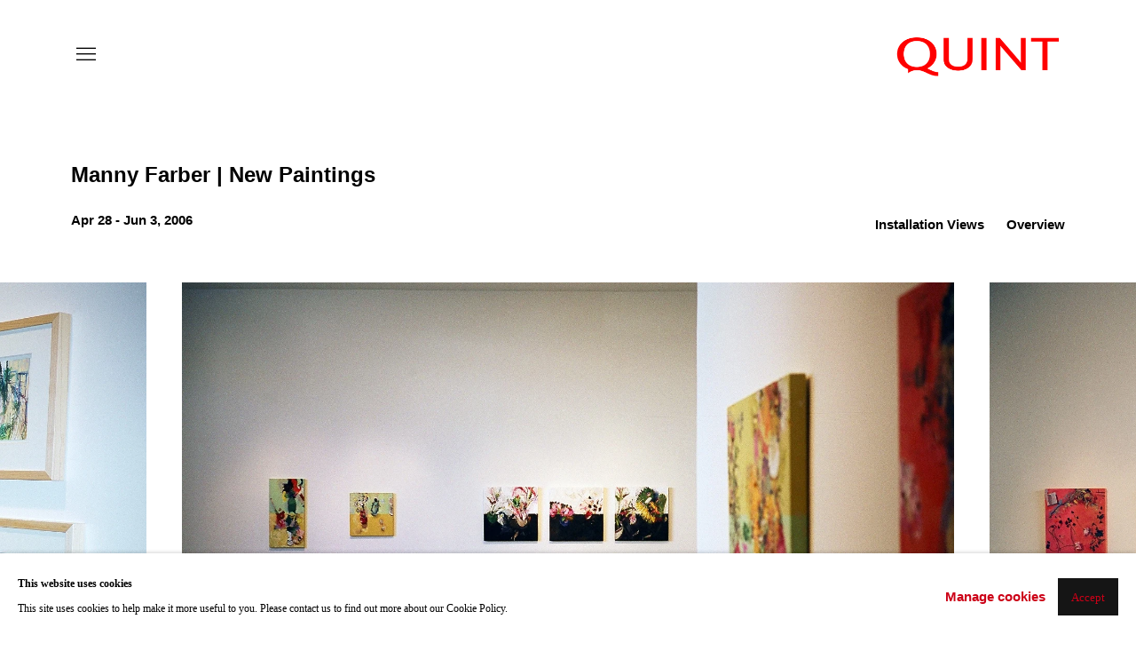

--- FILE ---
content_type: text/html; charset=utf-8
request_url: https://www.quintgallery.com/exhibitions/114-manny-farber-new-paintings/
body_size: 10871
content:



                        
    <!DOCTYPE html>
    <!-- Site by Artlogic - https://artlogic.net -->
    <html lang="en">
        <head>
            <meta charset="utf-8">
            <title>Manny Farber | New Paintings | Apr 28 - Jun 3, 2006 | Quint Gallery</title>
        <meta property="og:site_name" content="Quint Gallery" />
        <meta property="og:title" content="Manny Farber | New Paintings | Apr 28 - Jun 3, 2006" />
        <meta property="og:description" content="Quint Contemporary Art is pleased to announce an exhibition of paintings by artist Manny Farber that opens with a public reception on the 28th of April, from 6 to 8 pm and closes on June 3, 2006. Manny Farber, who has been painting for over 50 years, began exhibiting at..." />
        <meta property="og:image" content="https://artlogic-res.cloudinary.com/w_1200,h_630,c_fill,f_auto,fl_lossy,q_auto/ws-quintgallery/usr/exhibitions/images/exhibitions/114/farber52.jpg" />
        <meta property="og:image:width" content="1200" />
        <meta property="og:image:height" content="630" />
        <meta property="twitter:card" content="summary_large_image">
        <meta property="twitter:url" content="https://www.quintgallery.com/exhibitions/114-manny-farber-new-paintings/">
        <meta property="twitter:title" content="Manny Farber | New Paintings | Apr 28 - Jun 3, 2006">
        <meta property="twitter:description" content="Quint Contemporary Art is pleased to announce an exhibition of paintings by artist Manny Farber that opens with a public reception on the 28th of April, from 6 to 8 pm and closes on June 3, 2006. Manny Farber, who has been painting for over 50 years, began exhibiting at...">
        <meta property="twitter:text:description" content="Quint Contemporary Art is pleased to announce an exhibition of paintings by artist Manny Farber that opens with a public reception on the 28th of April, from 6 to 8 pm and closes on June 3, 2006. Manny Farber, who has been painting for over 50 years, began exhibiting at...">
        <meta property="twitter:image" content="https://artlogic-res.cloudinary.com/w_1200,h_630,c_fill,f_auto,fl_lossy,q_auto/ws-quintgallery/usr/exhibitions/images/exhibitions/114/farber52.jpg">
        <link rel="canonical" href="https://www.quintgallery.com/exhibitions/114-manny-farber-new-paintings/" />
        <meta name="google" content="notranslate" />
            <meta name="description" content="Quint Contemporary Art is pleased to announce an exhibition of paintings by artist Manny Farber that opens with a public reception on the 28th of April, from 6 to 8 pm and closes on June 3, 2006. Manny Farber, who has been painting for over 50 years, began exhibiting at..." />
            <meta name="publication_date" content="2018-04-27 13:50:01" />
            <meta name="generator" content="Artlogic CMS - https://artlogic.net" />
            
            <meta name="accessibility_version" content="1.1"/>
            
            
                <meta name="viewport" content="width=device-width, minimum-scale=0.5, initial-scale=1.0" />

            

<link rel="icon" href="/usr/images/preferences/favicon.ico" type="image/x-icon" />
<link rel="shortcut icon" href="/usr/images/preferences/favicon.ico" type="image/x-icon" />

<meta name="application-name" content="Quint Gallery"/>
<meta name="msapplication-TileColor" content="#ffffff"/>
            
            
            
                <link rel="stylesheet" media="print" href="/lib/g/2.0/styles/print.css">
                <link rel="stylesheet" media="print" href="/styles/print.css">

            <script>
            (window.Promise && window.Array.prototype.find) || document.write('<script src="/lib/js/polyfill/polyfill_es6.min.js"><\/script>');
            </script>


            
		<link data-context="helper" rel="stylesheet" type="text/css" href="/lib/webfonts/font-awesome/font-awesome-4.6.3/css/font-awesome.min.css?c=27042050002205&g=3c6e8fa35daca8aaae70009a2b946fe0"/>
		<link data-context="helper" rel="stylesheet" type="text/css" href="/lib/archimedes/styles/archimedes-frontend-core.css?c=27042050002205&g=3c6e8fa35daca8aaae70009a2b946fe0"/>
		<link data-context="helper" rel="stylesheet" type="text/css" href="/lib/archimedes/styles/accessibility.css?c=27042050002205&g=3c6e8fa35daca8aaae70009a2b946fe0"/>
		<link data-context="helper" rel="stylesheet" type="text/css" href="/lib/jquery/1.12.4/plugins/jquery.archimedes-frontend-core-plugins-0.1.css?c=27042050002205&g=3c6e8fa35daca8aaae70009a2b946fe0"/>
		<link data-context="helper" rel="stylesheet" type="text/css" href="/lib/jquery/1.12.4/plugins/fancybox-2.1.3/jquery.fancybox.css?c=27042050002205&g=3c6e8fa35daca8aaae70009a2b946fe0"/>
		<link data-context="helper" rel="stylesheet" type="text/css" href="/lib/jquery/1.12.4/plugins/fancybox-2.1.3/jquery.fancybox.artlogic.css?c=27042050002205&g=3c6e8fa35daca8aaae70009a2b946fe0"/>
		<link data-context="helper" rel="stylesheet" type="text/css" href="/lib/jquery/1.12.4/plugins/slick-1.8.1/slick.css?c=27042050002205&g=3c6e8fa35daca8aaae70009a2b946fe0"/>
		<link data-context="helper" rel="stylesheet" type="text/css" href="/lib/jquery/plugins/pageload/1.1/jquery.pageload.1.1.css?c=27042050002205&g=3c6e8fa35daca8aaae70009a2b946fe0"/>
		<link data-context="helper" rel="stylesheet" type="text/css" href="/core/dynamic_base.css?c=27042050002205&g=3c6e8fa35daca8aaae70009a2b946fe0"/>
		<link data-context="helper" rel="stylesheet" type="text/css" href="/core/dynamic_main.css?c=27042050002205&g=3c6e8fa35daca8aaae70009a2b946fe0"/>
		<link data-context="helper" rel="stylesheet" type="text/css" href="/core/user_custom.css?c=27042050002205&g=3c6e8fa35daca8aaae70009a2b946fe0"/>
		<link data-context="helper" rel="stylesheet" type="text/css" href="/core/dynamic_responsive.css?c=27042050002205&g=3c6e8fa35daca8aaae70009a2b946fe0"/>
		<link data-context="helper" rel="stylesheet" type="text/css" href="/lib/webfonts/artlogic-site-icons/artlogic-site-icons-1.0/artlogic-site-icons.css?c=27042050002205&g=3c6e8fa35daca8aaae70009a2b946fe0"/>
		<link data-context="helper" rel="stylesheet" type="text/css" href="/lib/jquery/plugins/plyr/3.5.10/plyr.css?c=27042050002205&g=3c6e8fa35daca8aaae70009a2b946fe0"/>
		<link data-context="helper" rel="stylesheet" type="text/css" href="/lib/styles/fouc_prevention.css?c=27042050002205&g=3c6e8fa35daca8aaae70009a2b946fe0"/>
<!-- add crtical css to improve performance -->
		<script data-context="helper"  src="/lib/jquery/1.12.4/jquery-1.12.4.min.js?c=27042050002205&g=3c6e8fa35daca8aaae70009a2b946fe0"></script>
		<script data-context="helper" defer src="/lib/g/2.0/scripts/webpack_import_helpers.js?c=27042050002205&g=3c6e8fa35daca8aaae70009a2b946fe0"></script>
		<script data-context="helper" defer src="/lib/jquery/1.12.4/plugins/jquery.browser.min.js?c=27042050002205&g=3c6e8fa35daca8aaae70009a2b946fe0"></script>
		<script data-context="helper" defer src="/lib/jquery/1.12.4/plugins/jquery.easing.min.js?c=27042050002205&g=3c6e8fa35daca8aaae70009a2b946fe0"></script>
		<script data-context="helper" defer src="/lib/jquery/1.12.4/plugins/jquery.archimedes-frontend-core-plugins-0.1.js?c=27042050002205&g=3c6e8fa35daca8aaae70009a2b946fe0"></script>
		<script data-context="helper" defer src="/lib/jquery/1.12.4/plugins/jquery.fitvids.js?c=27042050002205&g=3c6e8fa35daca8aaae70009a2b946fe0"></script>
		<script data-context="helper" defer src="/core/dynamic.js?c=27042050002205&g=3c6e8fa35daca8aaae70009a2b946fe0"></script>
		<script data-context="helper" defer src="/lib/archimedes/scripts/archimedes-frontend-core.js?c=27042050002205&g=3c6e8fa35daca8aaae70009a2b946fe0"></script>
		<script data-context="helper" defer src="/lib/archimedes/scripts/archimedes-frontend-modules.js?c=27042050002205&g=3c6e8fa35daca8aaae70009a2b946fe0"></script>
		<script data-context="helper" type="module"  traceurOptions="--async-functions" src="/lib/g/2.0/scripts/galleries_js_loader__mjs.js?c=27042050002205&g=3c6e8fa35daca8aaae70009a2b946fe0"></script>
		<script data-context="helper" defer src="/lib/g/2.0/scripts/feature_panels.js?c=27042050002205&g=3c6e8fa35daca8aaae70009a2b946fe0"></script>
		<script data-context="helper" defer src="/lib/g/themes/aperture/2.0/scripts/script.js?c=27042050002205&g=3c6e8fa35daca8aaae70009a2b946fe0"></script>
		<script data-context="helper" defer src="/lib/archimedes/scripts/json2.js?c=27042050002205&g=3c6e8fa35daca8aaae70009a2b946fe0"></script>
		<script data-context="helper" defer src="/lib/archimedes/scripts/shop.js?c=27042050002205&g=3c6e8fa35daca8aaae70009a2b946fe0"></script>
		<script data-context="helper" defer src="/lib/archimedes/scripts/recaptcha.js?c=27042050002205&g=3c6e8fa35daca8aaae70009a2b946fe0"></script>
            
            

            
                


    <script>
        function get_cookie_preference(category) {
            result = false;
            try {
                var cookie_preferences = localStorage.getItem('cookie_preferences') || "";
                if (cookie_preferences) {
                    cookie_preferences = JSON.parse(cookie_preferences);
                    if (cookie_preferences.date) {
                        var expires_on = new Date(cookie_preferences.date);
                        expires_on.setDate(expires_on.getDate() + 365);
                        console.log('cookie preferences expire on', expires_on.toISOString());
                        var valid = expires_on > new Date();
                        if (valid && cookie_preferences.hasOwnProperty(category) && cookie_preferences[category]) {
                            result = true;
                        }
                    }
                }
            }
            catch(e) {
                console.warn('get_cookie_preference() failed');
                return result;
            }
            return result;
        }

        window.google_analytics_init = function(page){
            var collectConsent = true;
            var useConsentMode = false;
            var analyticsProperties = ['G-1SJY6GX0C6', 'UA-162354560-19'];
            var analyticsCookieType = 'statistics';
            var disableGa = false;
            var sendToArtlogic = true;
            var artlogicProperties = {
                'UA': 'UA-157296318-1',
                'GA': 'G-GLQ6WNJKR5',
            };

            analyticsProperties = analyticsProperties.concat(Object.values(artlogicProperties));

            var uaAnalyticsProperties = analyticsProperties.filter((p) => p.startsWith('UA-'));
            var ga4AnalyticsProperties = analyticsProperties.filter((p) => p.startsWith('G-')).concat(analyticsProperties.filter((p) => p.startsWith('AW-')));

            if (collectConsent) {
                disableGa = !get_cookie_preference(analyticsCookieType);

                for (var i=0; i < analyticsProperties.length; i++){
                    var key = 'ga-disable-' + analyticsProperties[i];

                    window[key] = disableGa;
                }

                if (disableGa) {
                    if (document.cookie.length) {
                        var cookieList = document.cookie.split(/; */);

                        for (var i=0; i < cookieList.length; i++) {
                            var splitCookie = cookieList[i].split('='); //this.split('=');

                            if (splitCookie[0].indexOf('_ga') == 0 || splitCookie[0].indexOf('_gid') == 0 || splitCookie[0].indexOf('__utm') == 0) {
                                //h.deleteCookie(splitCookie[0]);
                                var domain = location.hostname;
                                var cookie_name = splitCookie[0];
                                document.cookie =
                                    cookie_name + "=" + ";path=/;domain="+domain+";expires=Thu, 01 Jan 1970 00:00:01 GMT";
                                // now delete the version without a subdomain
                                domain = domain.split('.');
                                domain.shift();
                                domain = domain.join('.');
                                document.cookie =
                                    cookie_name + "=" + ";path=/;domain="+domain+";expires=Thu, 01 Jan 1970 00:00:01 GMT";
                            }
                        }
                    }
                }
            }

            if (uaAnalyticsProperties.length) {
                (function(i,s,o,g,r,a,m){i['GoogleAnalyticsObject']=r;i[r]=i[r]||function(){
                (i[r].q=i[r].q||[]).push(arguments)},i[r].l=1*new Date();a=s.createElement(o),
                m=s.getElementsByTagName(o)[0];a.async=1;a.src=g;m.parentNode.insertBefore(a,m)
                })(window,document,'script','//www.google-analytics.com/analytics.js','ga');


                if (!disableGa) {
                    var anonymizeIps = false;

                    for (var i=0; i < uaAnalyticsProperties.length; i++) {
                        var propertyKey = '';

                        if (i > 0) {
                            propertyKey = 'tracker' + String(i + 1);
                        }

                        var createArgs = [
                            'create',
                            uaAnalyticsProperties[i],
                            'auto',
                        ];

                        if (propertyKey) {
                            createArgs.push({'name': propertyKey});
                        }

                        ga.apply(null, createArgs);

                        if (anonymizeIps) {
                            ga('set', 'anonymizeIp', true);
                        }

                        var pageViewArgs = [
                            propertyKey ? propertyKey + '.send' : 'send',
                            'pageview'
                        ]

                        if (page) {
                            pageViewArgs.push(page)
                        }

                        ga.apply(null, pageViewArgs);
                    }

                    if (sendToArtlogic) {
                        ga('create', 'UA-157296318-1', 'auto', {'name': 'artlogic_tracker'});

                        if (anonymizeIps) {
                            ga('set', 'anonymizeIp', true);
                        }

                        var pageViewArgs = [
                            'artlogic_tracker.send',
                            'pageview'
                        ]

                        if (page) {
                            pageViewArgs.push(page)
                        }

                        ga.apply(null, pageViewArgs);
                    }
                }
            }

            if (ga4AnalyticsProperties.length) {
                if (!disableGa || useConsentMode) {
                    (function(d, script) {
                        script = d.createElement('script');
                        script.type = 'text/javascript';
                        script.async = true;
                        script.src = 'https://www.googletagmanager.com/gtag/js?id=' + ga4AnalyticsProperties[0];
                        d.getElementsByTagName('head')[0].appendChild(script);
                    }(document));

                    window.dataLayer = window.dataLayer || [];
                    window.gtag = function (){dataLayer.push(arguments);}
                    window.gtag('js', new Date());

                    if (useConsentMode) {
                        gtag('consent', 'default', {
                            'ad_storage': 'denied',
                            'analytics_storage': 'denied',
                            'functionality_storage': 'denied',
                            'personalization_storage': 'denied',
                            'security': 'denied',
                        });

                        if (disableGa) {
                            // If this has previously been granted, it will need set back to denied (ie on cookie change)
                            gtag('consent', 'update', {
                                'analytics_storage': 'denied',
                            });
                        } else {
                            gtag('consent', 'update', {
                                'analytics_storage': 'granted',
                            });
                        }
                    }

                    for (var i=0; i < ga4AnalyticsProperties.length; i++) {
                        window.gtag('config', ga4AnalyticsProperties[i]);
                    }

                }
            }
        }

        var waitForPageLoad = true;

        if (waitForPageLoad) {
            window.addEventListener('load', function() {
                window.google_analytics_init();
                window.archimedes.archimedes_core.analytics.init();
            });
        } else {
            window.google_analytics_init();
        }
    </script>

                


    <meta name="facebook-domain-verification" content="kpzv9p2a96k8iukqeg3hpwxq6ihhs6" />

            
                <meta name="facebook-domain-verification" content="kpzv9p2a96k8iukqeg3hpwxq6ihhs6" />
            
            
            <noscript> 
                <style>
                    body {
                        opacity: 1 !important;
                    }
                </style>
            </noscript>
        </head>
        
        
        
        <body class="section-exhibitions page-exhibitions site-responsive responsive-top-size-1023 responsive-nav-slide-nav responsive-nav-side-position-left responsive-layout-forced-lists responsive-layout-forced-image-lists responsive-layout-forced-tile-lists analytics-track-all-links site-lib-version-2-0 scroll_sub_nav_enabled responsive_src_image_sizing hero_heading_title_position_overlay page-param-114-manny-farber-new-paintings page-param-id-114 page-param-type-exhibition_id  layout-fixed-header site-type-template pageload-splash-pause pageload-ajax-navigation-active layout-animation-enabled layout-lazyload-enabled" data-viewport-width="1024" data-site-name="quintgallery" data-connected-db-name="quintgallery" data-pathname="/exhibitions/114-manny-farber-new-paintings/"
    style="opacity: 0;"

>
            <script>document.getElementsByTagName('body')[0].className+=' browser-js-enabled';</script>
            


            
            






        <div id="responsive_slide_nav_content_wrapper">

    <div id="container">

        
    


    <div class="header-fixed-wrapper header-fixed-wrapper-no-follow">
    <header id="header" class="clearwithin header_fixed header_fixed_no_follow header_transparent header_hide_border   header_layout_right header_colour_scheme_light">
        <div class="inner clearwithin">

                <div id="logo_print" class="printonly"><a href="/"><img src="https://artlogic-res.cloudinary.com/c_limit,f_auto,fl_lossy,q_auto/ws-quintgallery/usr/images/preferences/quint-solo.jpg" alt="Quint Gallery company logo"/></a></div>



<div id="logo" class=" user-custom-logo-image auto_brightness_disabled"><a href="/">Quint Gallery</a><span class="logo-variant-light"></span><span class="logo-variant-dark"></span></div>


            
                <div id="skiplink-container">
                    <div>
                        <a href="#main_content" class="skiplink">Skip to main content</a>
                    </div>
                </div>
            
        
            <div class="header-ui-wrapper">

                    <div id="responsive_slide_nav_wrapper" class="mobile_menu_align_center" data-nav-items-animation-delay>
                        <div id="responsive_slide_nav_wrapper_inner" data-responsive-top-size=responsive_nav_always_enabled>
                        
                            <nav id="top_nav" aria-label="Main site" class="navigation noprint clearwithin">
                                
<div id="top_nav_reveal" class="hidden"><ul><li><a href="#" role="button" aria-label="Close">Menu</a></li></ul></div>

        <ul class="topnav">
		<li class="topnav-filepath-exhibitions topnav-label-exhibitions topnav-id-13 active"><a href="/exhibitions/" aria-label="Link to Quint Gallery Exhibitions page (current nav item)">Exhibitions</a></li>
		<li class="topnav-filepath-artists topnav-label-artworks topnav-id-11"><a href="/artists/" aria-label="Link to Quint Gallery Artworks page">Artworks</a></li>
		<li class="topnav-filepath-contact topnav-label-gallery topnav-id-20"><a href="/contact/" aria-label="Link to Quint Gallery Gallery page">Gallery</a></li>
		<li class="topnav-filepath-store topnav-label-store topnav-id-17 last"><a href="/store/" aria-label="Link to Quint Gallery Store page">Store</a></li>
	</ul>


                                
                                



                                
                            </nav>
                        
                        </div>
                    </div>
                

                <div class="header-icons-wrapper  active cart-icon-active">
                    
                    

                        



<!--excludeindexstart-->
<div id="store_cart_widget" class="hide_when_empty">
    <div class="store_cart_widget_inner">
        <div id="scw_heading"><a href="/store/basket/" class="scw_checkout_link">Cart</a></div>
        <div id="scw_items">
            <a href="/store/basket/" aria-label="Your store basket is empty" data-currency="&#36;">
                <span class="scw_total_items"><span class="scw_total_count">0</span><span class="scw_total_items_text"> items</span></span>
               

                    <span class="scw_total_price">
                        <span class="scw_total_price_currency widget_currency">&#36;</span>
                        <span class="scw_total_price_amount widget_total_price" 
                                data-cart_include_vat_in_price="False" 
                                data-total_price_without_vat_in_base_currency="0" 
                                data-total_price_with_vat_in_base_currency="0"
                                data-conversion_rate='{"USD": {"conversion_rate": 1.0, "name": "&#36;", "stripe_code": "usd"}, "AUD": {"conversion_rate": 1.4690756876815307, "name": "A&#36;", "stripe_code": "aud"}, "GBP": {"conversion_rate": 0.7450879890654365, "name": "&pound;", "stripe_code": "gbp"}, "EUR": {"conversion_rate": 0.8542627712284299, "name": "&euro;", "stripe_code": "eur"}}'
                                data-count="0">
                        </span>
                    </span>
      
                
            </a>
        </div>
        <div id="scw_checkout">
            <div class="scw_checkout_button"><a href="/store/basket/" class="scw_checkout_link">Checkout</a></div>
        </div>
            <div id="scw_popup" class="hidden scw_popup_always_show">
                <div id="scw_popup_inner">
                    <h3>Item added to cart</h3>
                    <div id="scw_popup_buttons_container">
                        <div class="button"><a href="/store/basket/">View cart & checkout</a></div>
                        <div id="scw_popup_close" class="link"><a href="#">Continue shopping</a></div>
                    </div>
                    <div class="clear"></div>
                </div>
            </div>
        
    </div>
</div>
<!--excludeindexend-->

                    
     
                        <div id="slide_nav_reveal" tabindex="0" role="button">Menu</div>
                </div>
                
                

                



                

                
            </div>
        </div>
        



    </header>
    </div>



        

        <div id="main_content" role="main" class="clearwithin">
            <!--contentstart-->
            










    <div class="exhibition">
        






<div class="subsection-exhibition-detail-page subsection-wrapper record-page-content-combined record-content-content record-content-selected-artists record-content-has-section-overview record-content-has-section-installation_shots record-content-has-section-press_release record-content-has-section-artist_page  " 
     data-search-record-type="exhibitions" data-search-record-id="114">


    


        <div class="exhibition-header heading_wrapper clearwithin has_location">
            
        <a href="/exhibitions/114-manny-farber-new-paintings/" >
                <h1 class="has_subtitle"><span class="h1_heading">Manny Farber | New Paintings</span></h1>
            </a>

            
            
                <div id="exhibition-status-past" class="hidden">
                    Past exhibition
                </div>

                <div class="subtitle has_subnav">

                    <span class="subtitle_date">Apr 28 - Jun 3, 2006</span>

                    

                </div>

                




        <div id="sub_nav" class="navigation  noprint clearafter clearwithin" role="navigation" aria-label="Exhibition subnavigation">
            <ul>
                
                    

                        
                        <li id="sub-item-installation-views" class="first">
                                    
                                    <a href="#" role="button" data-subsection-type="installation_shots" >
                                        Installation Views
                                    </a>
                        </li>
                    
                    

                        
                        <li id="sub-item-overview" class="">
                                    
                                    <a href="#" role="button" data-subsection-type="overview" >
                                        Overview
                                    </a>
                        </li>
                    
            </ul>
        </div>

                






        </div>


    


    <div id="content" class="content_alt clearwithin">



            <div class="scroll_section_container scroll_section_hide_first_heading">
                
                    

                        <section id="scroll_section_installation_shots"
                                 class="scroll_section scroll_section_installation_shots"
                                 data-subsection-type="installation_shots"
                                 tabindex=-1 aria-label="Installation Views">
                                <div class="scroll_section_header">
                                    <div class="subheading" role="heading" aria-level="2">
                                        <span>Installation Views</span></div>
                                </div>
                            

    
    <div class="subsection-installation">
                

                    

    <div class="ig_slider_container_wrapper">
        <div id="ig_slider_container_outer" class="ig_slider_container_outer">
            <div id="ig_slider_container" class="ig_slider_container">
                <div id="ig_slider" class="ig_slider_slideshow" data-carousel-max-height="550">
                        
                        <div class="item" data-caption="" data-imgwidth="1490" data-imgheight="942" data-artwork_id="None">
                            <span class="image" style="display:block;">
                                    <a href="https://artlogic-res.cloudinary.com/w_2400,h_2400,c_limit,f_auto,fl_lossy,q_auto/ws-quintgallery/usr/exhibitions/images/exhibitions/114/farber52.jpg" class="image_popup" data-fancybox-group="group" data-fancybox-title="">
                                        <span class="screen-reader-only">Open a larger version of the following image in a popup:</span>

                                    <img src="/lib/archimedes/images/shim.gif" class="" data-lazy="https://artlogic-res.cloudinary.com/w_1500,h_1500,c_limit,f_auto,fl_lossy,q_auto/ws-quintgallery/usr/exhibitions/images/exhibitions/114/farber52.jpg" data-artwork_id="" data-artwork_path="" alt=""/>
                                    </a>
                            </span>
                        </div>
                        
                        <div class="item" data-caption="" data-imgwidth="1446" data-imgheight="1024" data-artwork_id="None">
                            <span class="image" style="display:block;">
                                    <a href="https://artlogic-res.cloudinary.com/w_2400,h_2400,c_limit,f_auto,fl_lossy,q_auto/ws-quintgallery/usr/exhibitions/images/exhibitions/114/farber56.jpg" class="image_popup" data-fancybox-group="group" data-fancybox-title="">
                                        <span class="screen-reader-only">Open a larger version of the following image in a popup:</span>

                                    <img src="/lib/archimedes/images/shim.gif" class="" data-lazy="https://artlogic-res.cloudinary.com/w_1500,h_1500,c_limit,f_auto,fl_lossy,q_auto/ws-quintgallery/usr/exhibitions/images/exhibitions/114/farber56.jpg" data-artwork_id="" data-artwork_path="" alt=""/>
                                    </a>
                            </span>
                        </div>
                        
                        <div class="item" data-caption="" data-imgwidth="1450" data-imgheight="1024" data-artwork_id="None">
                            <span class="image" style="display:block;">
                                    <a href="https://artlogic-res.cloudinary.com/w_2400,h_2400,c_limit,f_auto,fl_lossy,q_auto/ws-quintgallery/usr/exhibitions/images/exhibitions/114/farber53.jpg" class="image_popup" data-fancybox-group="group" data-fancybox-title="">
                                        <span class="screen-reader-only">Open a larger version of the following image in a popup:</span>

                                    <img src="/lib/archimedes/images/shim.gif" class="" data-lazy="https://artlogic-res.cloudinary.com/w_1500,h_1500,c_limit,f_auto,fl_lossy,q_auto/ws-quintgallery/usr/exhibitions/images/exhibitions/114/farber53.jpg" data-artwork_id="" data-artwork_path="" alt=""/>
                                    </a>
                            </span>
                        </div>
                        
                        <div class="item" data-caption="" data-imgwidth="1450" data-imgheight="1024" data-artwork_id="None">
                            <span class="image" style="display:block;">
                                    <a href="https://artlogic-res.cloudinary.com/w_2400,h_2400,c_limit,f_auto,fl_lossy,q_auto/ws-quintgallery/usr/exhibitions/images/exhibitions/114/farber57.jpg" class="image_popup" data-fancybox-group="group" data-fancybox-title="">
                                        <span class="screen-reader-only">Open a larger version of the following image in a popup:</span>

                                    <img src="/lib/archimedes/images/shim.gif" class="" data-lazy="https://artlogic-res.cloudinary.com/w_1500,h_1500,c_limit,f_auto,fl_lossy,q_auto/ws-quintgallery/usr/exhibitions/images/exhibitions/114/farber57.jpg" data-artwork_id="" data-artwork_path="" alt=""/>
                                    </a>
                            </span>
                        </div>
                        
                        <div class="item" data-caption="" data-imgwidth="1544" data-imgheight="1024" data-artwork_id="None">
                            <span class="image" style="display:block;">
                                    <a href="https://artlogic-res.cloudinary.com/w_2400,h_2400,c_limit,f_auto,fl_lossy,q_auto/ws-quintgallery/usr/exhibitions/images/exhibitions/114/farber55.jpg" class="image_popup" data-fancybox-group="group" data-fancybox-title="">
                                        <span class="screen-reader-only">Open a larger version of the following image in a popup:</span>

                                    <img src="/lib/archimedes/images/shim.gif" class="" data-lazy="https://artlogic-res.cloudinary.com/w_1500,h_1500,c_limit,f_auto,fl_lossy,q_auto/ws-quintgallery/usr/exhibitions/images/exhibitions/114/farber55.jpg" data-artwork_id="" data-artwork_path="" alt=""/>
                                    </a>
                            </span>
                        </div>
                        
                        <div class="item" data-caption="" data-imgwidth="1208" data-imgheight="1024" data-artwork_id="None">
                            <span class="image" style="display:block;">
                                    <a href="https://artlogic-res.cloudinary.com/w_2400,h_2400,c_limit,f_auto,fl_lossy,q_auto/ws-quintgallery/usr/exhibitions/images/exhibitions/114/farber58.jpg" class="image_popup" data-fancybox-group="group" data-fancybox-title="">
                                        <span class="screen-reader-only">Open a larger version of the following image in a popup:</span>

                                    <img src="/lib/archimedes/images/shim.gif" class="" data-lazy="https://artlogic-res.cloudinary.com/w_1500,h_1500,c_limit,f_auto,fl_lossy,q_auto/ws-quintgallery/usr/exhibitions/images/exhibitions/114/farber58.jpg" data-artwork_id="" data-artwork_path="" alt=""/>
                                    </a>
                            </span>
                        </div>
                        
                        <div class="item" data-caption="" data-imgwidth="1544" data-imgheight="1024" data-artwork_id="None">
                            <span class="image" style="display:block;">
                                    <a href="https://artlogic-res.cloudinary.com/w_2400,h_2400,c_limit,f_auto,fl_lossy,q_auto/ws-quintgallery/usr/exhibitions/images/exhibitions/114/farber51.jpg" class="image_popup" data-fancybox-group="group" data-fancybox-title="">
                                        <span class="screen-reader-only">Open a larger version of the following image in a popup:</span>

                                    <img src="/lib/archimedes/images/shim.gif" class="" data-lazy="https://artlogic-res.cloudinary.com/w_1500,h_1500,c_limit,f_auto,fl_lossy,q_auto/ws-quintgallery/usr/exhibitions/images/exhibitions/114/farber51.jpg" data-artwork_id="" data-artwork_path="" alt=""/>
                                    </a>
                            </span>
                        </div>
                        
                        <div class="item" data-caption="" data-imgwidth="1333" data-imgheight="1023" data-artwork_id="None">
                            <span class="image" style="display:block;">
                                    <a href="https://artlogic-res.cloudinary.com/w_2400,h_2400,c_limit,f_auto,fl_lossy,q_auto/ws-quintgallery/usr/exhibitions/images/exhibitions/114/farber59.jpg" class="image_popup" data-fancybox-group="group" data-fancybox-title="">
                                        <span class="screen-reader-only">Open a larger version of the following image in a popup:</span>

                                    <img src="/lib/archimedes/images/shim.gif" class="" data-lazy="https://artlogic-res.cloudinary.com/w_1500,h_1500,c_limit,f_auto,fl_lossy,q_auto/ws-quintgallery/usr/exhibitions/images/exhibitions/114/farber59.jpg" data-artwork_id="" data-artwork_path="" alt=""/>
                                    </a>
                            </span>
                        </div>
                </div>

            </div>
        </div>
            <div id="ig_slider_caption">
                
            </div>
    </div>





    </div>

    
    
                        </section>
                    

                        <section id="scroll_section_overview"
                                 class="scroll_section scroll_section_overview"
                                 data-subsection-type="overview"
                                 tabindex=-1 aria-label="Overview">
                                <div class="scroll_section_header">
                                    <div class="subheading" role="heading" aria-level="2">
                                        <span>Overview</span></div>
                                </div>
                            


<div class="subsection-overview ">
    

    <div   class="sidebar clearwithin">
        




            
            <div class="image  " data-width="1544" data-height="1024">
                    <span class="object-fit-container"><img src="[data-uri]" class="object-fit-contain"  data-responsive-src="{'750': 'https://artlogic-res.cloudinary.com/w_750,c_limit,f_auto,fl_lossy,q_auto/ws-quintgallery/usr/exhibitions/images/exhibitions/114/farber55.jpg', '850': 'https://artlogic-res.cloudinary.com/w_850,c_limit,f_auto,fl_lossy,q_auto/ws-quintgallery/usr/exhibitions/images/exhibitions/114/farber55.jpg', '2400': 'https://artlogic-res.cloudinary.com/w_2400,c_limit,f_auto,fl_lossy,q_auto/ws-quintgallery/usr/exhibitions/images/exhibitions/114/farber55.jpg', '1600': 'https://artlogic-res.cloudinary.com/w_1600,c_limit,f_auto,fl_lossy,q_auto/ws-quintgallery/usr/exhibitions/images/exhibitions/114/farber55.jpg', '1200': 'https://artlogic-res.cloudinary.com/w_1200,c_limit,f_auto,fl_lossy,q_auto/ws-quintgallery/usr/exhibitions/images/exhibitions/114/farber55.jpg', '345': 'https://artlogic-res.cloudinary.com/w_345,c_limit,f_auto,fl_lossy,q_auto/ws-quintgallery/usr/exhibitions/images/exhibitions/114/farber55.jpg', '470': 'https://artlogic-res.cloudinary.com/w_470,c_limit,f_auto,fl_lossy,q_auto/ws-quintgallery/usr/exhibitions/images/exhibitions/114/farber55.jpg', '3000': 'https://artlogic-res.cloudinary.com/w_3000,c_limit,f_auto,fl_lossy,q_auto/ws-quintgallery/usr/exhibitions/images/exhibitions/114/farber55.jpg', '650': 'https://artlogic-res.cloudinary.com/w_650,c_limit,f_auto,fl_lossy,q_auto/ws-quintgallery/usr/exhibitions/images/exhibitions/114/farber55.jpg', '2600': 'https://artlogic-res.cloudinary.com/w_2600,c_limit,f_auto,fl_lossy,q_auto/ws-quintgallery/usr/exhibitions/images/exhibitions/114/farber55.jpg', '2800': 'https://artlogic-res.cloudinary.com/w_2800,c_limit,f_auto,fl_lossy,q_auto/ws-quintgallery/usr/exhibitions/images/exhibitions/114/farber55.jpg', '1400': 'https://artlogic-res.cloudinary.com/w_1400,c_limit,f_auto,fl_lossy,q_auto/ws-quintgallery/usr/exhibitions/images/exhibitions/114/farber55.jpg', '1000': 'https://artlogic-res.cloudinary.com/w_1000,c_limit,f_auto,fl_lossy,q_auto/ws-quintgallery/usr/exhibitions/images/exhibitions/114/farber55.jpg'}"  data-src="https://artlogic-res.cloudinary.com/w_800,h_800,c_limit,f_auto,fl_lossy,q_auto/ws-quintgallery/usr/exhibitions/images/exhibitions/114/farber55.jpg" alt="Manny Farber | New Paintings"  /></span>
            </div>
            <div class="divider"></div>



    </div><!-- end of #sidebar -->


    <div  class="prose content_module clearwithin">

            <div class="description">
                <p>Quint Contemporary Art is pleased to announce an exhibition of paintings by artist Manny Farber that opens with a public reception on the 28th of April, from 6 to 8 pm and closes on June 3, 2006.</p>
<p>&nbsp;</p>
<p>Manny Farber, who has been painting for over 50 years, began exhibiting at Quint Contemporary Art in 1985. This will be his fifteenth solo exhibition at the gallery. Compromised of approximately 15 small paintings, the exhibition will feature works completed over the past three years by the 89 year-old artist. This will be Farber's first one-person exhibition since his 2003 retrospective organized by the Museum of Contemporary Art San Diego.</p>
<p>&nbsp;</p>
<p>This new series of vibrantly colored, expressionistic paintings continues Farber's exploration of the contemporary still life that he began in the early 1970s.</p>
            </div>






        
        
            <div id="popup_links not-prose">
                        



    <script>
        var addthis_config = {
            data_track_addressbar: false,
            services_exclude: 'print, gmail, stumbleupon, more, google',
            ui_click: true, data_ga_tracker: 'UA-162354560-19',
            data_ga_property: 'UA-162354560-19',
            data_ga_social: true,
            ui_use_css: true,
            data_use_cookies_ondomain: false,
            data_use_cookies: false
        };

    </script>
    <div class="social_sharing_wrap not-prose clearwithin">


        

        

        <div class="link share_link popup_vertical_link  retain_dropdown_dom_position" data-link-type="share_link">
            <a href="#" role="button" aria-haspopup="true" aria-expanded="false">Share</a>

                
                <div id="social_sharing" class="social_sharing popup_links_parent">
                <div id="relative_social_sharing" class="relative_social_sharing">
                <div id="social_sharing_links" class="social_sharing_links popup_vertical dropdown_closed addthis_toolbox popup_links">
                        <ul>
                        
                            
                                <li class="social_links_item">
                                    <a href="https://www.facebook.com/sharer.php?u=http://www.quintgallery.com/exhibitions/114-manny-farber-new-paintings/" target="_blank" class="addthis_button_facebook">
                                        <span class="add_this_social_media_icon facebook"></span>Facebook
                                    </a>
                                </li>
                            
                                <li class="social_links_item">
                                    <a href="https://x.com/share?url=http://www.quintgallery.com/exhibitions/114-manny-farber-new-paintings/" target="_blank" class="addthis_button_x">
                                        <span class="add_this_social_media_icon x"></span>X
                                    </a>
                                </li>
                            
                                <li class="social_links_item">
                                    <a href="https://www.pinterest.com/pin/create/button/?url=https%3A//www.quintgallery.com/exhibitions/114-manny-farber-new-paintings/&media=https%3A//artlogic-res.cloudinary.com/f_auto%2Cfl_lossy%2Cq_auto/ws-quintgallery/usr/exhibitions/images/exhibitions/114/farber52.jpg&description=Manny%20Farber%20%7C%20New%20Paintings%20%7C%20Apr%2028%20-%20Jun%203%2C%202006" target="_blank" class="addthis_button_pinterest_share">
                                        <span class="add_this_social_media_icon pinterest"></span>Pinterest
                                    </a>
                                </li>
                            
                                <li class="social_links_item">
                                    <a href="https://www.tumblr.com/share/link?url=http://www.quintgallery.com/exhibitions/114-manny-farber-new-paintings/" target="_blank" class="addthis_button_tumblr">
                                        <span class="add_this_social_media_icon tumblr"></span>Tumblr
                                    </a>
                                </li>
                            
                                <li class="social_links_item">
                                    <a href="/cdn-cgi/l/email-protection#[base64]" target="_blank" class="addthis_button_email">
                                        <span class="add_this_social_media_icon email"></span>Email
                                    </a>
                                </li>
                        </ul>
                </div>
                </div>
                </div>
                
        

        </div>



    </div>

                
            </div>

                <div class="divider inner"></div>
                <div class="link not-prose next">
                    <a href="/usr/documents/exhibitions/press_release_url/114/farber-press-release-new-paintings-4.28.06-6.03.06-.doc" target="_blank" rel="noopener noreferrer" aria-label="Download Press Release, opens in a new tab.">
                        Download Press Release
                    </a>
                </div>


    </div>
</div>

                        </section>
            </div>

                <div class="related_artists_container">
                    <div class="divider"></div>
                        



    
        <div class="scroll_section_container">
            <section id="related_artists" data-subsection-type="related_artists" class="related_items_panel clearwithin not-prose">
                    <h2 class="related_items_panel_heading">Related artist</h2>
                <div class="records_list mini_list">
                    <ul>
                            
                                <li>
                                    <a href="/artists/35-manny-farber/">
                                            <span class="icon"><span>
                                                <img src="https://artlogic-res.cloudinary.com/w_50,h_50,c_fill,f_auto,fl_lossy,q_auto/ws-quintgallery/usr/images/artists/artwork_image_for_artists_page/items/67/679725a4bf91439da58a55035fcfaea4/img-7674.jpg" alt="Manny Farber" />
                                            </span></span>
                                        <div class="content">
                                            <h2>Manny Farber</h2>
                                        </div>
                                    </a>
                                </li>
                    </ul>
                </div>
            </section>
        </div>

                </div>


        


        
            <div class="back_to_link">
                <div class="divider inner"></div>
                <div class="link"><a href="/exhibitions/">Back to exhibitions</a></div>
            </div>

        


    </div>

    


</div>


    </div>


            <!--contentend-->
        </div>

        


            
                

























<div id="footer" role="contentinfo" class=" advanced_footer">
    <div class="inner">
            
            <div class="advanced_footer_item advanced_footer_item_2">
                <p><strong>Locations<br /></strong></p>
<p>7655&nbsp;Girard Avenue&nbsp;La Jolla, CA 92037<br />Hours: Tuesday-Saturday 11am-5pm</p>
<p>&nbsp;</p>
<p>7722 Girard Avenue&nbsp;La Jolla, CA 92037<br />Hours: By Appointment</p>
<p>&nbsp;</p>
<p><strong>ONE&nbsp;</strong>1955 Julian Avenue&nbsp;San Diego, CA 92113</p>
<p>Hours: Tuesday-Saturday 11am-4pm</p>
<p>&nbsp;</p>
            </div>
            <div class="advanced_footer_item advanced_footer_item_3">
                <p><strong>Appointments</strong></p>
<p>Call or Text: 858.454.3409<br />Email: <a href="/cdn-cgi/l/email-protection" class="__cf_email__" data-cfemail="a1c8cfc7cee1d0d4c8cfd5c6c0cdcdc4d3d88fc2cecc">[email&#160;protected]</a></p>
            </div>

                <div class="advanced_footer_item clearwithin">
                    
        <div id="quick_search" class="noprint">
            <form method="get" action="/search/" id="quicksearch_form">
                <input id="quicksearch_field" type="text" class="inputField" value="Search..." name="search" aria-label="Search"/>
                <a href="javascript:void(0)" id="quicksearch_btn" role="button">Go</a>
                <input type="submit" class="nojsSubmit" value="Go" style="display: none;" />
            </form>
        </div>

                </div>
            
    
        <div id="social_links" class="clearwithin">
            <div id="email" class="social_links_item"><a href="/contact/form/" class="link-no-ajax"><span class="social_media_icon email"></span>Send an email</a></div><div id="instagram" class="social_links_item"><a href="https://www.instagram.com/quintgallery/" class=""><span class="social_media_icon instagram"></span>Instagram<span class="screen-reader-only">, opens in a new tab.</span></a></div>
        </div>

            <div class="clear"></div>
            
    <div class="copyright">
            
    <div class="small-links-container">
            <div class="privacy-policy"><a href="/accessibility-policy/">Accessibility Policy</a></div>
            <div class="cookie_notification_preferences"><a href="javascript:void(0)" role="button" class="link-no-ajax">Manage cookies</a></div>



    </div>

        <div id="copyright" class="noprint">
            <div class="copyright-text">
                    © 2024 Quint Gallery
            </div>
                
        
        <div id="artlogic" class="noprint"><a href="https://artlogic.net/" target="_blank" rel="noopener noreferrer">
                Site by Artlogic
        </a></div>

        </div>
        
    </div>

        <div class="clear"></div>
    </div>
</div>
        <div class="clear"></div>

            <div id="cookie_notification" role="region" aria-label="Cookie banner" data-mode="consent" data-cookie-notification-settings="">
    <div class="inner">
        <div id="cookie_notification_message" class="prose">
                <p><strong>This website uses cookies</strong><br>This site uses cookies to help make it more useful to you. Please contact us to find out more about our Cookie Policy.</p>
        </div>
        <div id="cookie_notification_preferences" class="link"><a href="javascript:;" role="button">Manage cookies</a></div>
        <div id="cookie_notification_accept" class="button"><a href="javascript:;" role="button">Accept</a></div>

    </div>
</div>
    <div id="manage_cookie_preferences_popup_container">
        <div id="manage_cookie_preferences_popup_overlay"></div>
        <div id="manage_cookie_preferences_popup_inner">
            <div id="manage_cookie_preferences_popup_box" role="dialog" aria-modal="true" aria-label="Cookie preferences">
                <div id="manage_cookie_preferences_close_popup_link" class="close">
                    <a href="javascript:;" role="button" aria-label="close">
                        <svg width="20px" height="20px" viewBox="0 0 488 488" version="1.1" xmlns="http://www.w3.org/2000/svg" xmlns:xlink="http://www.w3.org/1999/xlink" aria-hidden="true">
                            <g id="Page-1" stroke="none" stroke-width="1" fill="none" fill-rule="evenodd">
                                <g id="close" fill="#5D5D5D" fill-rule="nonzero">
                                    <polygon id="Path" points="488 468 468 488 244 264 20 488 0 468 224 244 0 20 20 0 244 224 468 0 488 20 264 244"></polygon>
                                </g>
                            </g>
                        </svg>
                    </a>
                </div>
                <h2>Cookie preferences</h2>
                    <p>Check the boxes for the cookie categories you allow our site to use</p>
                
                <div id="manage_cookie_preferences_form_wrapper">
                    <div class="form form_style_simplified">

                        <form id="cookie_preferences_form">
                            <fieldset>
                                <legend class="visually-hidden">Cookie options</legend>
                                <div>
                                    <label><input type="checkbox" name="essential" disabled checked value="1"> Strictly necessary</label>
                                    <div class="note">Required for the website to function and cannot be disabled.</div>
                                </div>
                                <div>
                                    <label><input type="checkbox" name="functionality"  value="1"> Preferences and functionality</label>
                                    <div class="note">Improve your experience on the website by storing choices you make about how it should function.</div>
                                </div>
                                <div>
                                    <label><input type="checkbox" name="statistics"  value="1"> Statistics</label>
                                    <div class="note">Allow us to collect anonymous usage data in order to improve the experience on our website.</div>
                                </div>
                                <div>
                                    <label><input type="checkbox" name="marketing"  value="1"> Marketing</label>
                                    <div class="note">Allow us to identify our visitors so that we can offer personalised, targeted marketing.</div>
                                </div>
                            </fieldset>
                            
                            <div class="button">
                                <a href="javascript:;" id="cookie_preferences_form_submit" role="button">Save preferences</a>
                            </div>
                        </form>

                    </div>
                </div>
            </div>
        </div>
    </div>

        


            
    
    
    
    <div id="mailing_list_popup_container" class=" auto_popup auto_popup_exit" data-timeout="10" data-cookie-expiry="604800">
        <div id="mailing_list_popup_overlay"></div>
        <div id="mailing_list_popup_inner">
            <div id="mailing_list_popup_box" role="dialog" aria-modal="true" aria-label="Mailing list popup">
                <div id="mailinglist_signup_close_popup_link" class="close"><a href="#" aria-label="Close" role="button" tabindex="0">Close</a></div>
                <h2>Receive Quint Gallery Updates</h2>
            
                    

<div id="artlogic_mailinglist_signup_form_wrapper">
    <div class="form form_style_simplified form_layout_hidden_labels">

        <form id="artlogic_mailinglist_signup_form" class="mailing_list_form clearwithin  " method="post" onsubmit="return false;" data-field-error="Please fill in all required fields." data-field-thanks-heading="Thank you" data-field-error-heading="Sorry" data-field-thanks-content="You have been added to our mailing list" data-field-exists-heading="Thank you" data-field-exists-content="You are already on our mailing list">
        
            <div class="error" tabindex="-1"></div>

                
                <div id="firstname_row" class="form_row">
                                <label for="ml_firstname">First name *</label>
                                <input name="firstname" class="inputField" id="ml_firstname" type="text" required autocomplete="given-name" value="" />
                </div>
                
                <div id="lastname_row" class="form_row">
                                <label for="ml_lastname">Last name *</label>
                                <input name="lastname" class="inputField" id="ml_lastname" type="text" required autocomplete="family-name" value="" />
                </div>
                
                <div id="email_row" class="form_row">
                                <label for="ml_email">Email *</label>
                                <input name="email" class="inputField" id="ml_email" type="email" required autocomplete="email" value="" />
                </div>
                
                <div id="phone_row" class="form_row">
                                <label for="ml_phone">Phone *</label>
                                <input name="phone" class="inputField" id="ml_phone" type="text" required autocomplete="tel" value="" />
                </div>

                <input type="hidden" name="interests" value="">
                <input type="hidden" name="position" value="">
                <input type="hidden" name="organisation" value="">
                <input type="hidden" name="categories" value="">


            <input type="hidden" name="tmp_send" value="1" />
            <input type="hidden" name="lang" value="" />
            <input type="hidden" name="originating_page" value="/exhibitions/114-manny-farber-new-paintings/" />
            <input type="hidden" name="encoded_data" value="eyJub3RfaGlkZGVuIjogZmFsc2V9" />


            <div id="email_warning">
                <div id="email_warning_inner"></div>
            </div>
            

            <div id="mailing_submit_button" class="rowElem">
                <div class="button"><a class="submit_button" role="button" href="#">Sign up</a></div>
            </div>
        </form>

            



<div id="privacy_policy_form_msg" class="privacy_policy_form_msg prose">
    <div class="asterisk">
        <p>
            * denotes required fields
        </p>
    </div>
        <p>
            We will process the personal data you have supplied in accordance with our privacy policy (available on request). You can unsubscribe or change your preferences at any time by clicking the link in our emails.
        </p>
</div>
    </div>
</div>

            </div>
        </div>
    </div>
    
    





    </div>

        </div>




            
            
                





            
            
        <!-- sentry-verification-string -->
    <!--  -->
<script data-cfasync="false" src="/cdn-cgi/scripts/5c5dd728/cloudflare-static/email-decode.min.js"></script><script defer src="https://static.cloudflareinsights.com/beacon.min.js/vcd15cbe7772f49c399c6a5babf22c1241717689176015" integrity="sha512-ZpsOmlRQV6y907TI0dKBHq9Md29nnaEIPlkf84rnaERnq6zvWvPUqr2ft8M1aS28oN72PdrCzSjY4U6VaAw1EQ==" data-cf-beacon='{"version":"2024.11.0","token":"a05f8c483e114d2e954d300c02ac09ac","r":1,"server_timing":{"name":{"cfCacheStatus":true,"cfEdge":true,"cfExtPri":true,"cfL4":true,"cfOrigin":true,"cfSpeedBrain":true},"location_startswith":null}}' crossorigin="anonymous"></script>
</body>
    </html>




--- FILE ---
content_type: text/css; charset=utf-8
request_url: https://www.quintgallery.com/core/dynamic_base.css?c=27042050002205&g=3c6e8fa35daca8aaae70009a2b946fe0
body_size: -252
content:



    
	/* Gallery core base.css */

	@import url(/lib/g/2.0/styles/base.css?c=27042050002205&g=3c6e8fa35daca8aaae70009a2b946fe0);


	/* Theme base.css (gallery template websites) */

	@import url(/lib/g/themes/aperture/2.0/styles/base.css?c=27042050002205&g=3c6e8fa35daca8aaae70009a2b946fe0);


/* Local site base.css */

    @import url(/styles/base.css?c=27042050002205&g=3c6e8fa35daca8aaae70009a2b946fe0);

    @import url(/core/user_custom.css?c=27042050002205&g=3c6e8fa35daca8aaae70009a2b946fe0);


--- FILE ---
content_type: text/css; charset=utf-8
request_url: https://www.quintgallery.com/core/dynamic_main.css?c=27042050002205&g=3c6e8fa35daca8aaae70009a2b946fe0
body_size: -362
content:



	/* Core layout styles */
	@import url(/lib/g/2.0/styles/layout.css?c=27042050002205&g=3c6e8fa35daca8aaae70009a2b946fe0);
	
	

		/* Theme main.css (gallery template websites) */
		@import url(/lib/g/themes/aperture/2.0/styles/layout.css?c=27042050002205&g=3c6e8fa35daca8aaae70009a2b946fe0);
	
	/* Theme preset */
		
	
	

/* Website main.css */
	@import url(/styles/main.css?c=27042050002205&g=3c6e8fa35daca8aaae70009a2b946fe0);





